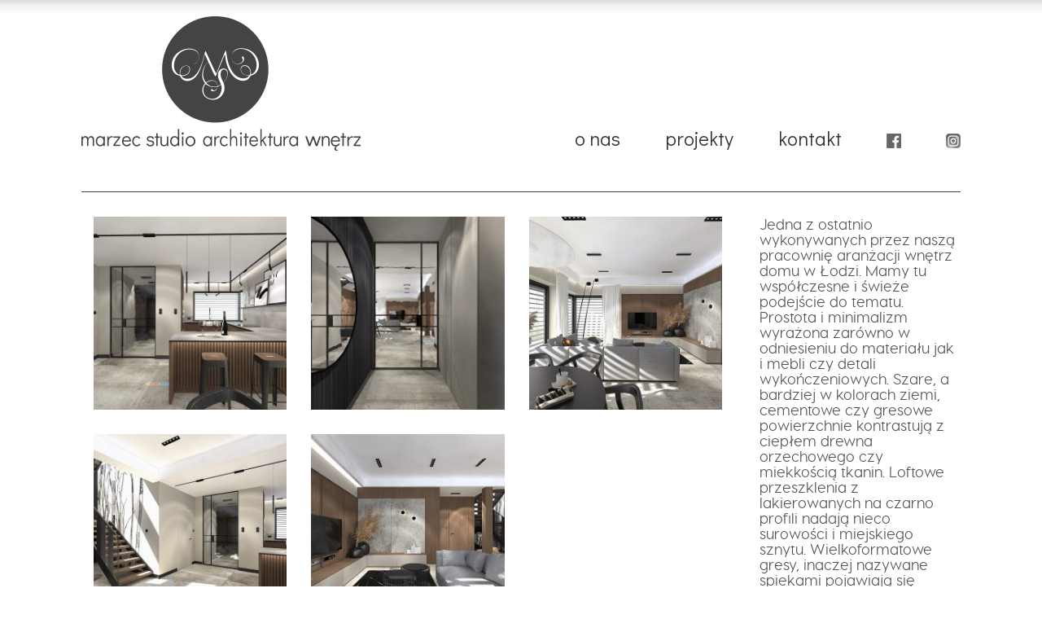

--- FILE ---
content_type: text/html; charset=UTF-8
request_url: https://marzecstudio.com/dom-we-wspolczesnym-stylu/
body_size: 32743
content:
<!DOCTYPE html>

<html lang="en">

<head>

	<meta charset="utf-8">

	<meta http-equiv="X-UA-Compatible" content="IE=edge">

	<meta name="viewport" content="width=device-width, initial-scale=1">

	

		<style>img:is([sizes="auto" i], [sizes^="auto," i]) { contain-intrinsic-size: 3000px 1500px }</style>
	
		<!-- All in One SEO 4.3.4.1 - aioseo.com -->
		<title>Dom minimalistycznie i loftowo - M A R Z E C Studio</title>
		<meta name="description" content="Jedna z ostatnio wykonywanych przez naszą pracownię aranżacji wnętrz domu. Mamy tu współczesne i świeże podejście do tematu. Prostota i minimalizm wyrażona zarówno w odniesieniu do materiału jak i mebli czy detali wykończeniowych. Szare cementowe czy gresowe powierzchnie kontrastują z ciepłem drewna orzechowego czy miekkością tkanin. Komfortowa łazienka z wanną wolnostojącą pozostająca w klimacie domu. No i kwiatowe aplikacje żeby nie było zbyt surowo..." />
		<meta name="robots" content="max-image-preview:large" />
		<link rel="canonical" href="https://marzecstudio.com/dom-we-wspolczesnym-stylu/" />
		<meta name="generator" content="All in One SEO (AIOSEO) 4.3.4.1 " />
		<meta property="og:locale" content="pl_PL" />
		<meta property="og:site_name" content="M A R Z E C Studio - Projektowanie i aranżacja wnętrz Łódź" />
		<meta property="og:type" content="article" />
		<meta property="og:title" content="Dom minimalistycznie i loftowo - M A R Z E C Studio" />
		<meta property="og:description" content="Jedna z ostatnio wykonywanych przez naszą pracownię aranżacji wnętrz domu. Mamy tu współczesne i świeże podejście do tematu. Prostota i minimalizm wyrażona zarówno w odniesieniu do materiału jak i mebli czy detali wykończeniowych. Szare cementowe czy gresowe powierzchnie kontrastują z ciepłem drewna orzechowego czy miekkością tkanin. Komfortowa łazienka z wanną wolnostojącą pozostająca w klimacie domu. No i kwiatowe aplikacje żeby nie było zbyt surowo..." />
		<meta property="og:url" content="https://marzecstudio.com/dom-we-wspolczesnym-stylu/" />
		<meta property="article:published_time" content="2018-08-07T10:24:25+00:00" />
		<meta property="article:modified_time" content="2022-10-16T07:03:53+00:00" />
		<meta name="twitter:card" content="summary_large_image" />
		<meta name="twitter:title" content="Dom minimalistycznie i loftowo - M A R Z E C Studio" />
		<meta name="twitter:description" content="Jedna z ostatnio wykonywanych przez naszą pracownię aranżacji wnętrz domu. Mamy tu współczesne i świeże podejście do tematu. Prostota i minimalizm wyrażona zarówno w odniesieniu do materiału jak i mebli czy detali wykończeniowych. Szare cementowe czy gresowe powierzchnie kontrastują z ciepłem drewna orzechowego czy miekkością tkanin. Komfortowa łazienka z wanną wolnostojącą pozostająca w klimacie domu. No i kwiatowe aplikacje żeby nie było zbyt surowo..." />
		<script type="application/ld+json" class="aioseo-schema">
			{"@context":"https:\/\/schema.org","@graph":[{"@type":"BlogPosting","@id":"https:\/\/marzecstudio.com\/dom-we-wspolczesnym-stylu\/#blogposting","name":"Dom minimalistycznie i loftowo - M A R Z E C Studio","headline":"Dom minimalistycznie i loftowo","author":{"@id":"https:\/\/marzecstudio.com\/author\/admin\/#author"},"publisher":{"@id":"https:\/\/marzecstudio.com\/#organization"},"image":{"@type":"ImageObject","url":"https:\/\/marzecstudio.com\/wp-content\/uploads\/2022\/10\/ACCamera_9.jpg","width":1200,"height":900},"datePublished":"2018-08-07T10:24:25+02:00","dateModified":"2022-10-16T07:03:53+02:00","inLanguage":"pl-PL","mainEntityOfPage":{"@id":"https:\/\/marzecstudio.com\/dom-we-wspolczesnym-stylu\/#webpage"},"isPartOf":{"@id":"https:\/\/marzecstudio.com\/dom-we-wspolczesnym-stylu\/#webpage"},"articleSection":"Projekty"},{"@type":"BreadcrumbList","@id":"https:\/\/marzecstudio.com\/dom-we-wspolczesnym-stylu\/#breadcrumblist","itemListElement":[{"@type":"ListItem","@id":"https:\/\/marzecstudio.com\/#listItem","position":1,"item":{"@type":"WebPage","@id":"https:\/\/marzecstudio.com\/","name":"Home","description":"M A R Z E C Studio - to architekci wn\u0119trz z \u0141odzi. Projektujemy wn\u0119trza wsp\u00f3\u0142czesne jak r\u00f3wnie\u017c klasyczne. Bogate portfolio realizacji, kreatywno\u015b\u0107 i kompetencja. Indywidualne potrzeby inwestora to punkt wyj\u015bcia do pracy nad ka\u017cdym zleceniem. Pracownia za\u0142o\u017cona zosta\u0142a przez absolwent\u00f3w wydzia\u0142u Architektury i Urbanistyki Politechniki \u0141\u00f3dzkiej.","url":"https:\/\/marzecstudio.com\/"},"nextItem":"https:\/\/marzecstudio.com\/dom-we-wspolczesnym-stylu\/#listItem"},{"@type":"ListItem","@id":"https:\/\/marzecstudio.com\/dom-we-wspolczesnym-stylu\/#listItem","position":2,"item":{"@type":"WebPage","@id":"https:\/\/marzecstudio.com\/dom-we-wspolczesnym-stylu\/","name":"Dom minimalistycznie i loftowo","description":"Jedna z ostatnio wykonywanych przez nasz\u0105 pracowni\u0119 aran\u017cacji wn\u0119trz domu. Mamy tu wsp\u00f3\u0142czesne i \u015bwie\u017ce podej\u015bcie do tematu. Prostota i minimalizm wyra\u017cona zar\u00f3wno w odniesieniu do materia\u0142u jak i mebli czy detali wyko\u0144czeniowych. Szare cementowe czy gresowe powierzchnie kontrastuj\u0105 z ciep\u0142em drewna orzechowego czy miekko\u015bci\u0105 tkanin. Komfortowa \u0142azienka z wann\u0105 wolnostoj\u0105c\u0105 pozostaj\u0105ca w klimacie domu. No i kwiatowe aplikacje \u017ceby nie by\u0142o zbyt surowo...","url":"https:\/\/marzecstudio.com\/dom-we-wspolczesnym-stylu\/"},"previousItem":"https:\/\/marzecstudio.com\/#listItem"}]},{"@type":"Organization","@id":"https:\/\/marzecstudio.com\/#organization","name":"M A R Z E C Studio","url":"https:\/\/marzecstudio.com\/"},{"@type":"Person","@id":"https:\/\/marzecstudio.com\/author\/admin\/#author","url":"https:\/\/marzecstudio.com\/author\/admin\/","name":"admin","image":{"@type":"ImageObject","@id":"https:\/\/marzecstudio.com\/dom-we-wspolczesnym-stylu\/#authorImage","url":"https:\/\/secure.gravatar.com\/avatar\/62ca69b4d2873748b1cbd3bec62059a9?s=96&d=mm&r=g","width":96,"height":96,"caption":"admin"}},{"@type":"WebPage","@id":"https:\/\/marzecstudio.com\/dom-we-wspolczesnym-stylu\/#webpage","url":"https:\/\/marzecstudio.com\/dom-we-wspolczesnym-stylu\/","name":"Dom minimalistycznie i loftowo - M A R Z E C Studio","description":"Jedna z ostatnio wykonywanych przez nasz\u0105 pracowni\u0119 aran\u017cacji wn\u0119trz domu. Mamy tu wsp\u00f3\u0142czesne i \u015bwie\u017ce podej\u015bcie do tematu. Prostota i minimalizm wyra\u017cona zar\u00f3wno w odniesieniu do materia\u0142u jak i mebli czy detali wyko\u0144czeniowych. Szare cementowe czy gresowe powierzchnie kontrastuj\u0105 z ciep\u0142em drewna orzechowego czy miekko\u015bci\u0105 tkanin. Komfortowa \u0142azienka z wann\u0105 wolnostoj\u0105c\u0105 pozostaj\u0105ca w klimacie domu. No i kwiatowe aplikacje \u017ceby nie by\u0142o zbyt surowo...","inLanguage":"pl-PL","isPartOf":{"@id":"https:\/\/marzecstudio.com\/#website"},"breadcrumb":{"@id":"https:\/\/marzecstudio.com\/dom-we-wspolczesnym-stylu\/#breadcrumblist"},"author":{"@id":"https:\/\/marzecstudio.com\/author\/admin\/#author"},"creator":{"@id":"https:\/\/marzecstudio.com\/author\/admin\/#author"},"image":{"@type":"ImageObject","url":"https:\/\/marzecstudio.com\/wp-content\/uploads\/2022\/10\/ACCamera_9.jpg","@id":"https:\/\/marzecstudio.com\/#mainImage","width":1200,"height":900},"primaryImageOfPage":{"@id":"https:\/\/marzecstudio.com\/dom-we-wspolczesnym-stylu\/#mainImage"},"datePublished":"2018-08-07T10:24:25+02:00","dateModified":"2022-10-16T07:03:53+02:00"},{"@type":"WebSite","@id":"https:\/\/marzecstudio.com\/#website","url":"https:\/\/marzecstudio.com\/","name":"M A R Z E C Studio","description":"Projektowanie i aran\u017cacja wn\u0119trz \u0141\u00f3d\u017a","inLanguage":"pl-PL","publisher":{"@id":"https:\/\/marzecstudio.com\/#organization"}}]}
		</script>
		<!-- All in One SEO -->

<script type="text/javascript">
/* <![CDATA[ */
window._wpemojiSettings = {"baseUrl":"https:\/\/s.w.org\/images\/core\/emoji\/15.0.3\/72x72\/","ext":".png","svgUrl":"https:\/\/s.w.org\/images\/core\/emoji\/15.0.3\/svg\/","svgExt":".svg","source":{"concatemoji":"https:\/\/marzecstudio.com\/wp-includes\/js\/wp-emoji-release.min.js?ver=7be0d8d12b9fc1684e7ae66108fe8fd7"}};
/*! This file is auto-generated */
!function(i,n){var o,s,e;function c(e){try{var t={supportTests:e,timestamp:(new Date).valueOf()};sessionStorage.setItem(o,JSON.stringify(t))}catch(e){}}function p(e,t,n){e.clearRect(0,0,e.canvas.width,e.canvas.height),e.fillText(t,0,0);var t=new Uint32Array(e.getImageData(0,0,e.canvas.width,e.canvas.height).data),r=(e.clearRect(0,0,e.canvas.width,e.canvas.height),e.fillText(n,0,0),new Uint32Array(e.getImageData(0,0,e.canvas.width,e.canvas.height).data));return t.every(function(e,t){return e===r[t]})}function u(e,t,n){switch(t){case"flag":return n(e,"\ud83c\udff3\ufe0f\u200d\u26a7\ufe0f","\ud83c\udff3\ufe0f\u200b\u26a7\ufe0f")?!1:!n(e,"\ud83c\uddfa\ud83c\uddf3","\ud83c\uddfa\u200b\ud83c\uddf3")&&!n(e,"\ud83c\udff4\udb40\udc67\udb40\udc62\udb40\udc65\udb40\udc6e\udb40\udc67\udb40\udc7f","\ud83c\udff4\u200b\udb40\udc67\u200b\udb40\udc62\u200b\udb40\udc65\u200b\udb40\udc6e\u200b\udb40\udc67\u200b\udb40\udc7f");case"emoji":return!n(e,"\ud83d\udc26\u200d\u2b1b","\ud83d\udc26\u200b\u2b1b")}return!1}function f(e,t,n){var r="undefined"!=typeof WorkerGlobalScope&&self instanceof WorkerGlobalScope?new OffscreenCanvas(300,150):i.createElement("canvas"),a=r.getContext("2d",{willReadFrequently:!0}),o=(a.textBaseline="top",a.font="600 32px Arial",{});return e.forEach(function(e){o[e]=t(a,e,n)}),o}function t(e){var t=i.createElement("script");t.src=e,t.defer=!0,i.head.appendChild(t)}"undefined"!=typeof Promise&&(o="wpEmojiSettingsSupports",s=["flag","emoji"],n.supports={everything:!0,everythingExceptFlag:!0},e=new Promise(function(e){i.addEventListener("DOMContentLoaded",e,{once:!0})}),new Promise(function(t){var n=function(){try{var e=JSON.parse(sessionStorage.getItem(o));if("object"==typeof e&&"number"==typeof e.timestamp&&(new Date).valueOf()<e.timestamp+604800&&"object"==typeof e.supportTests)return e.supportTests}catch(e){}return null}();if(!n){if("undefined"!=typeof Worker&&"undefined"!=typeof OffscreenCanvas&&"undefined"!=typeof URL&&URL.createObjectURL&&"undefined"!=typeof Blob)try{var e="postMessage("+f.toString()+"("+[JSON.stringify(s),u.toString(),p.toString()].join(",")+"));",r=new Blob([e],{type:"text/javascript"}),a=new Worker(URL.createObjectURL(r),{name:"wpTestEmojiSupports"});return void(a.onmessage=function(e){c(n=e.data),a.terminate(),t(n)})}catch(e){}c(n=f(s,u,p))}t(n)}).then(function(e){for(var t in e)n.supports[t]=e[t],n.supports.everything=n.supports.everything&&n.supports[t],"flag"!==t&&(n.supports.everythingExceptFlag=n.supports.everythingExceptFlag&&n.supports[t]);n.supports.everythingExceptFlag=n.supports.everythingExceptFlag&&!n.supports.flag,n.DOMReady=!1,n.readyCallback=function(){n.DOMReady=!0}}).then(function(){return e}).then(function(){var e;n.supports.everything||(n.readyCallback(),(e=n.source||{}).concatemoji?t(e.concatemoji):e.wpemoji&&e.twemoji&&(t(e.twemoji),t(e.wpemoji)))}))}((window,document),window._wpemojiSettings);
/* ]]> */
</script>
<style id='wp-emoji-styles-inline-css' type='text/css'>

	img.wp-smiley, img.emoji {
		display: inline !important;
		border: none !important;
		box-shadow: none !important;
		height: 1em !important;
		width: 1em !important;
		margin: 0 0.07em !important;
		vertical-align: -0.1em !important;
		background: none !important;
		padding: 0 !important;
	}
</style>
<link rel='stylesheet' id='wp-block-library-css' href='https://marzecstudio.com/wp-includes/css/dist/block-library/style.min.css?ver=7be0d8d12b9fc1684e7ae66108fe8fd7' type='text/css' media='all' />
<style id='classic-theme-styles-inline-css' type='text/css'>
/*! This file is auto-generated */
.wp-block-button__link{color:#fff;background-color:#32373c;border-radius:9999px;box-shadow:none;text-decoration:none;padding:calc(.667em + 2px) calc(1.333em + 2px);font-size:1.125em}.wp-block-file__button{background:#32373c;color:#fff;text-decoration:none}
</style>
<style id='global-styles-inline-css' type='text/css'>
:root{--wp--preset--aspect-ratio--square: 1;--wp--preset--aspect-ratio--4-3: 4/3;--wp--preset--aspect-ratio--3-4: 3/4;--wp--preset--aspect-ratio--3-2: 3/2;--wp--preset--aspect-ratio--2-3: 2/3;--wp--preset--aspect-ratio--16-9: 16/9;--wp--preset--aspect-ratio--9-16: 9/16;--wp--preset--color--black: #000000;--wp--preset--color--cyan-bluish-gray: #abb8c3;--wp--preset--color--white: #ffffff;--wp--preset--color--pale-pink: #f78da7;--wp--preset--color--vivid-red: #cf2e2e;--wp--preset--color--luminous-vivid-orange: #ff6900;--wp--preset--color--luminous-vivid-amber: #fcb900;--wp--preset--color--light-green-cyan: #7bdcb5;--wp--preset--color--vivid-green-cyan: #00d084;--wp--preset--color--pale-cyan-blue: #8ed1fc;--wp--preset--color--vivid-cyan-blue: #0693e3;--wp--preset--color--vivid-purple: #9b51e0;--wp--preset--gradient--vivid-cyan-blue-to-vivid-purple: linear-gradient(135deg,rgba(6,147,227,1) 0%,rgb(155,81,224) 100%);--wp--preset--gradient--light-green-cyan-to-vivid-green-cyan: linear-gradient(135deg,rgb(122,220,180) 0%,rgb(0,208,130) 100%);--wp--preset--gradient--luminous-vivid-amber-to-luminous-vivid-orange: linear-gradient(135deg,rgba(252,185,0,1) 0%,rgba(255,105,0,1) 100%);--wp--preset--gradient--luminous-vivid-orange-to-vivid-red: linear-gradient(135deg,rgba(255,105,0,1) 0%,rgb(207,46,46) 100%);--wp--preset--gradient--very-light-gray-to-cyan-bluish-gray: linear-gradient(135deg,rgb(238,238,238) 0%,rgb(169,184,195) 100%);--wp--preset--gradient--cool-to-warm-spectrum: linear-gradient(135deg,rgb(74,234,220) 0%,rgb(151,120,209) 20%,rgb(207,42,186) 40%,rgb(238,44,130) 60%,rgb(251,105,98) 80%,rgb(254,248,76) 100%);--wp--preset--gradient--blush-light-purple: linear-gradient(135deg,rgb(255,206,236) 0%,rgb(152,150,240) 100%);--wp--preset--gradient--blush-bordeaux: linear-gradient(135deg,rgb(254,205,165) 0%,rgb(254,45,45) 50%,rgb(107,0,62) 100%);--wp--preset--gradient--luminous-dusk: linear-gradient(135deg,rgb(255,203,112) 0%,rgb(199,81,192) 50%,rgb(65,88,208) 100%);--wp--preset--gradient--pale-ocean: linear-gradient(135deg,rgb(255,245,203) 0%,rgb(182,227,212) 50%,rgb(51,167,181) 100%);--wp--preset--gradient--electric-grass: linear-gradient(135deg,rgb(202,248,128) 0%,rgb(113,206,126) 100%);--wp--preset--gradient--midnight: linear-gradient(135deg,rgb(2,3,129) 0%,rgb(40,116,252) 100%);--wp--preset--font-size--small: 13px;--wp--preset--font-size--medium: 20px;--wp--preset--font-size--large: 36px;--wp--preset--font-size--x-large: 42px;--wp--preset--spacing--20: 0.44rem;--wp--preset--spacing--30: 0.67rem;--wp--preset--spacing--40: 1rem;--wp--preset--spacing--50: 1.5rem;--wp--preset--spacing--60: 2.25rem;--wp--preset--spacing--70: 3.38rem;--wp--preset--spacing--80: 5.06rem;--wp--preset--shadow--natural: 6px 6px 9px rgba(0, 0, 0, 0.2);--wp--preset--shadow--deep: 12px 12px 50px rgba(0, 0, 0, 0.4);--wp--preset--shadow--sharp: 6px 6px 0px rgba(0, 0, 0, 0.2);--wp--preset--shadow--outlined: 6px 6px 0px -3px rgba(255, 255, 255, 1), 6px 6px rgba(0, 0, 0, 1);--wp--preset--shadow--crisp: 6px 6px 0px rgba(0, 0, 0, 1);}:where(.is-layout-flex){gap: 0.5em;}:where(.is-layout-grid){gap: 0.5em;}body .is-layout-flex{display: flex;}.is-layout-flex{flex-wrap: wrap;align-items: center;}.is-layout-flex > :is(*, div){margin: 0;}body .is-layout-grid{display: grid;}.is-layout-grid > :is(*, div){margin: 0;}:where(.wp-block-columns.is-layout-flex){gap: 2em;}:where(.wp-block-columns.is-layout-grid){gap: 2em;}:where(.wp-block-post-template.is-layout-flex){gap: 1.25em;}:where(.wp-block-post-template.is-layout-grid){gap: 1.25em;}.has-black-color{color: var(--wp--preset--color--black) !important;}.has-cyan-bluish-gray-color{color: var(--wp--preset--color--cyan-bluish-gray) !important;}.has-white-color{color: var(--wp--preset--color--white) !important;}.has-pale-pink-color{color: var(--wp--preset--color--pale-pink) !important;}.has-vivid-red-color{color: var(--wp--preset--color--vivid-red) !important;}.has-luminous-vivid-orange-color{color: var(--wp--preset--color--luminous-vivid-orange) !important;}.has-luminous-vivid-amber-color{color: var(--wp--preset--color--luminous-vivid-amber) !important;}.has-light-green-cyan-color{color: var(--wp--preset--color--light-green-cyan) !important;}.has-vivid-green-cyan-color{color: var(--wp--preset--color--vivid-green-cyan) !important;}.has-pale-cyan-blue-color{color: var(--wp--preset--color--pale-cyan-blue) !important;}.has-vivid-cyan-blue-color{color: var(--wp--preset--color--vivid-cyan-blue) !important;}.has-vivid-purple-color{color: var(--wp--preset--color--vivid-purple) !important;}.has-black-background-color{background-color: var(--wp--preset--color--black) !important;}.has-cyan-bluish-gray-background-color{background-color: var(--wp--preset--color--cyan-bluish-gray) !important;}.has-white-background-color{background-color: var(--wp--preset--color--white) !important;}.has-pale-pink-background-color{background-color: var(--wp--preset--color--pale-pink) !important;}.has-vivid-red-background-color{background-color: var(--wp--preset--color--vivid-red) !important;}.has-luminous-vivid-orange-background-color{background-color: var(--wp--preset--color--luminous-vivid-orange) !important;}.has-luminous-vivid-amber-background-color{background-color: var(--wp--preset--color--luminous-vivid-amber) !important;}.has-light-green-cyan-background-color{background-color: var(--wp--preset--color--light-green-cyan) !important;}.has-vivid-green-cyan-background-color{background-color: var(--wp--preset--color--vivid-green-cyan) !important;}.has-pale-cyan-blue-background-color{background-color: var(--wp--preset--color--pale-cyan-blue) !important;}.has-vivid-cyan-blue-background-color{background-color: var(--wp--preset--color--vivid-cyan-blue) !important;}.has-vivid-purple-background-color{background-color: var(--wp--preset--color--vivid-purple) !important;}.has-black-border-color{border-color: var(--wp--preset--color--black) !important;}.has-cyan-bluish-gray-border-color{border-color: var(--wp--preset--color--cyan-bluish-gray) !important;}.has-white-border-color{border-color: var(--wp--preset--color--white) !important;}.has-pale-pink-border-color{border-color: var(--wp--preset--color--pale-pink) !important;}.has-vivid-red-border-color{border-color: var(--wp--preset--color--vivid-red) !important;}.has-luminous-vivid-orange-border-color{border-color: var(--wp--preset--color--luminous-vivid-orange) !important;}.has-luminous-vivid-amber-border-color{border-color: var(--wp--preset--color--luminous-vivid-amber) !important;}.has-light-green-cyan-border-color{border-color: var(--wp--preset--color--light-green-cyan) !important;}.has-vivid-green-cyan-border-color{border-color: var(--wp--preset--color--vivid-green-cyan) !important;}.has-pale-cyan-blue-border-color{border-color: var(--wp--preset--color--pale-cyan-blue) !important;}.has-vivid-cyan-blue-border-color{border-color: var(--wp--preset--color--vivid-cyan-blue) !important;}.has-vivid-purple-border-color{border-color: var(--wp--preset--color--vivid-purple) !important;}.has-vivid-cyan-blue-to-vivid-purple-gradient-background{background: var(--wp--preset--gradient--vivid-cyan-blue-to-vivid-purple) !important;}.has-light-green-cyan-to-vivid-green-cyan-gradient-background{background: var(--wp--preset--gradient--light-green-cyan-to-vivid-green-cyan) !important;}.has-luminous-vivid-amber-to-luminous-vivid-orange-gradient-background{background: var(--wp--preset--gradient--luminous-vivid-amber-to-luminous-vivid-orange) !important;}.has-luminous-vivid-orange-to-vivid-red-gradient-background{background: var(--wp--preset--gradient--luminous-vivid-orange-to-vivid-red) !important;}.has-very-light-gray-to-cyan-bluish-gray-gradient-background{background: var(--wp--preset--gradient--very-light-gray-to-cyan-bluish-gray) !important;}.has-cool-to-warm-spectrum-gradient-background{background: var(--wp--preset--gradient--cool-to-warm-spectrum) !important;}.has-blush-light-purple-gradient-background{background: var(--wp--preset--gradient--blush-light-purple) !important;}.has-blush-bordeaux-gradient-background{background: var(--wp--preset--gradient--blush-bordeaux) !important;}.has-luminous-dusk-gradient-background{background: var(--wp--preset--gradient--luminous-dusk) !important;}.has-pale-ocean-gradient-background{background: var(--wp--preset--gradient--pale-ocean) !important;}.has-electric-grass-gradient-background{background: var(--wp--preset--gradient--electric-grass) !important;}.has-midnight-gradient-background{background: var(--wp--preset--gradient--midnight) !important;}.has-small-font-size{font-size: var(--wp--preset--font-size--small) !important;}.has-medium-font-size{font-size: var(--wp--preset--font-size--medium) !important;}.has-large-font-size{font-size: var(--wp--preset--font-size--large) !important;}.has-x-large-font-size{font-size: var(--wp--preset--font-size--x-large) !important;}
:where(.wp-block-post-template.is-layout-flex){gap: 1.25em;}:where(.wp-block-post-template.is-layout-grid){gap: 1.25em;}
:where(.wp-block-columns.is-layout-flex){gap: 2em;}:where(.wp-block-columns.is-layout-grid){gap: 2em;}
:root :where(.wp-block-pullquote){font-size: 1.5em;line-height: 1.6;}
</style>
<link rel='stylesheet' id='contact-form-7-css' href='https://marzecstudio.com/wp-content/plugins/contact-form-7/includes/css/styles.css?ver=5.6.3' type='text/css' media='all' />
<link rel="https://api.w.org/" href="https://marzecstudio.com/wp-json/" /><link rel="alternate" title="JSON" type="application/json" href="https://marzecstudio.com/wp-json/wp/v2/posts/505" /><link rel="EditURI" type="application/rsd+xml" title="RSD" href="https://marzecstudio.com/xmlrpc.php?rsd" />

<link rel='shortlink' href='https://marzecstudio.com/?p=505' />
<link rel="alternate" title="oEmbed (JSON)" type="application/json+oembed" href="https://marzecstudio.com/wp-json/oembed/1.0/embed?url=https%3A%2F%2Fmarzecstudio.com%2Fdom-we-wspolczesnym-stylu%2F" />
<link rel="alternate" title="oEmbed (XML)" type="text/xml+oembed" href="https://marzecstudio.com/wp-json/oembed/1.0/embed?url=https%3A%2F%2Fmarzecstudio.com%2Fdom-we-wspolczesnym-stylu%2F&#038;format=xml" />

<!-- START - Open Graph and Twitter Card Tags 3.2.0 -->
 <!-- Facebook Open Graph -->
  <meta property="og:locale" content="pl_PL"/>
  <meta property="og:site_name" content="M A R Z E C Studio"/>
  <meta property="og:title" content="Dom minimalistycznie i loftowo"/>
  <meta property="og:url" content="https://marzecstudio.com/dom-we-wspolczesnym-stylu/"/>
  <meta property="og:type" content="article"/>
  <meta property="og:description" content="Dom minimalistycznie i loftowo"/>
  <meta property="og:image" content="https://marzecstudio.com/wp-content/uploads/2022/10/ACCamera_9.jpg"/>
  <meta property="og:image:url" content="https://marzecstudio.com/wp-content/uploads/2022/10/ACCamera_9.jpg"/>
  <meta property="og:image:secure_url" content="https://marzecstudio.com/wp-content/uploads/2022/10/ACCamera_9.jpg"/>
  <meta property="article:published_time" content="2018-08-07T12:24:25+02:00"/>
  <meta property="article:modified_time" content="2022-10-16T09:03:53+02:00" />
  <meta property="og:updated_time" content="2022-10-16T09:03:53+02:00" />
  <meta property="article:section" content="Projekty"/>
 <!-- Google+ / Schema.org -->
  <meta itemprop="name" content="Dom minimalistycznie i loftowo"/>
  <meta itemprop="headline" content="Dom minimalistycznie i loftowo"/>
  <meta itemprop="description" content="Dom minimalistycznie i loftowo"/>
  <meta itemprop="image" content="https://marzecstudio.com/wp-content/uploads/2022/10/ACCamera_9.jpg"/>
  <meta itemprop="datePublished" content="2018-08-07"/>
  <meta itemprop="dateModified" content="2022-10-16T09:03:53+02:00" />
  <meta itemprop="author" content="admin"/>
  <!--<meta itemprop="publisher" content="M A R Z E C Studio"/>--> <!-- To solve: The attribute publisher.itemtype has an invalid value -->
 <!-- Twitter Cards -->
  <meta name="twitter:title" content="Dom minimalistycznie i loftowo"/>
  <meta name="twitter:url" content="https://marzecstudio.com/dom-we-wspolczesnym-stylu/"/>
  <meta name="twitter:description" content="Dom minimalistycznie i loftowo"/>
  <meta name="twitter:image" content="https://marzecstudio.com/wp-content/uploads/2022/10/ACCamera_9.jpg"/>
  <meta name="twitter:card" content="summary_large_image"/>
 <!-- SEO -->
 <!-- Misc. tags -->
 <!-- is_singular -->
<!-- END - Open Graph and Twitter Card Tags 3.2.0 -->
	

	<link href="https://marzecstudio.com/wp-content/themes/marzec/css/style.css" rel="stylesheet">

	<!--[if lt IE 9]>

	<script src="https://oss.maxcdn.com/html5shiv/3.7.2/html5shiv.min.js"></script>

	<script src="https://oss.maxcdn.com/respond/1.4.2/respond.min.js"></script>

	<![endif]-->
	
	
	<link rel="apple-touch-icon" sizes="180x180" href="https://marzecstudio.com/apple-touch-icon.png">
	<link rel="icon" type="image/png" href="https://marzecstudio.com/favicon-32x32.png" sizes="32x32">
	<link rel="icon" type="image/png" href="https://marzecstudio.com/favicon-16x16.png" sizes="16x16">
	<link rel="manifest" href="https://marzecstudio.com/manifest.json">
	<link rel="mask-icon" href="https://marzecstudio.com/safari-pinned-tab.svg" color="#000000">
	<meta name="theme-color" content="#ffffff">

</head>

<body data-rsssl=1>

<script>

  (function(i,s,o,g,r,a,m){i['GoogleAnalyticsObject']=r;i[r]=i[r]||function(){

  (i[r].q=i[r].q||[]).push(arguments)},i[r].l=1*new Date();a=s.createElement(o),

  m=s.getElementsByTagName(o)[0];a.async=1;a.src=g;m.parentNode.insertBefore(a,m)

  })(window,document,'script','//www.google-analytics.com/analytics.js','ga');



  ga('create', 'UA-16388876-2', 'auto');

  ga('send', 'pageview');



</script>
	
<header style="position:absolute;height:0px;overflow:hidden;">
	<a style="color:#fff;" href="https://marzecstudio.com/" title="MARZEC DESIGN">MARZEC DESIGN | Projektowanie i aranżacja wnętrz Łódź</a>
</header>

<div id="page">

	<div class="container"><header class="title-bar">
    <div class="row">
        <div class="col-sm-5 col-xs-9">
            <a href="https://marzecstudio.com" class="logo">
                <img src="https://marzecstudio.com/wp-content/themes/marzec/img/logo.jpg" alt="" class="img-responsive hidden-xs">
                <img src="https://marzecstudio.com/wp-content/themes/marzec/img/logo-mobile.jpg" alt="" class="img-responsive visible-xs">
            </a>
        </div>
        <div class="col-sm-7 col-xs-3">
            <nav class="top-nav"><ul id="menu-menu-glowne" class="menu"><li id="menu-item-34" class="menu-item menu-item-type-post_type menu-item-object-page menu-item-34"><a href="https://marzecstudio.com/marzecstudio-jest-pracownia-tworzaca-projekty-wnetrz-mieszkalnych-pracownia-powstala-w-2005-r-zalozona-przez-architektow-absolwen/">o nas</a></li>
<li id="menu-item-36" class="menu-item menu-item-type-taxonomy menu-item-object-category current-post-ancestor current-menu-parent current-post-parent menu-item-36"><a href="https://marzecstudio.com/category/projekty/">projekty</a></li>
<li id="menu-item-35" class="menu-item menu-item-type-post_type menu-item-object-page menu-item-35"><a href="https://marzecstudio.com/m-a-r-z-e-c-studio-to-architekci-wnetrz-z-lodzi-projektujemy-wnetrza-wspolczesne-i-klasyczne-z-odrobina-luksusu-bogate-portfolio-realizacji-kreatywnosc-i-kompetencja/">kontakt</a></li>
<li id="menu-item-37" class="fb menu-item menu-item-type-custom menu-item-object-custom menu-item-37"><a target="_blank" href="https://www.facebook.com/marzecstudio">facebook</a></li>
<li id="menu-item-828" class="instagram menu-item menu-item-type-custom menu-item-object-custom menu-item-828"><a target="_blank" href="https://www.instagram.com/marzecstudio/">instagram</a></li>
</ul></nav>            <span class="toggle-nav"></span>
        </div>
    </div>
</header>            <div class="main-content">
                <div class="gallery">
                    <div class="visible-xs">
                        <div class="desc">
                            <p>Jedna z ostatnio wykonywanych przez naszą pracownię aranżacji wnętrz domu w Łodzi. Mamy tu współczesne i świeże podejście do tematu. Prostota i minimalizm wyrażona zarówno w odniesieniu do materiału jak i mebli czy detali wykończeniowych. Szare, a bardziej w kolorach ziemi, cementowe czy gresowe powierzchnie kontrastują z ciepłem drewna orzechowego czy miekkością tkanin. Loftowe przeszklenia z lakierowanych na czarno profili nadają nieco surowości i miejskiego sznytu. Wielkoformatowe gresy, inaczej nazywane spiekami pojawiają się zarówno na ścinach jak i na podłogach. Fornirowane boazerie, drzwi z wysokimi nadprożami nadają wnętrzu powagi i stylu oraz podnosza je wizualnie. Motywy na ścianach wykonywane przez artystów dodają nieco luzu w tym wykonanym z rzemiślniczą starannością wnętrzu.</p>
                        </div>
                    </div>
                    <div class="row">
						<div class="col-sm-8 col-md-9">
                    <div class='col-sm-6 col-md-4'><a href='https://marzecstudio.com/wp-content/uploads/2022/10/ACCamera_9.jpg' title=''><img src='https://marzecstudio.com/wp-content/uploads/2022/10/ACCamera_9-255x255.jpg' alt='' class='img-responsive' /></a></div><div class='col-sm-6 col-md-4'><a href='https://marzecstudio.com/wp-content/uploads/2022/10/przedsion1.jpg' title=''><img src='https://marzecstudio.com/wp-content/uploads/2022/10/przedsion1-255x255.jpg' alt='' class='img-responsive' /></a></div><div class='col-sm-6 col-md-4'><a href='https://marzecstudio.com/wp-content/uploads/2022/10/salonk1a.jpeg' title=''><img src='https://marzecstudio.com/wp-content/uploads/2022/10/salonk1a-255x255.jpeg' alt='' class='img-responsive' /></a></div><div class='col-sm-6 col-md-4'><a href='https://marzecstudio.com/wp-content/uploads/2022/10/schody-a.jpeg' title=''><img src='https://marzecstudio.com/wp-content/uploads/2022/10/schody-a-255x255.jpeg' alt='' class='img-responsive' /></a></div><div class='col-sm-6 col-md-4'><a href='https://marzecstudio.com/wp-content/uploads/2022/10/salon2a.jpeg' title=''><img src='https://marzecstudio.com/wp-content/uploads/2022/10/salon2a-255x255.jpeg' alt='' class='img-responsive' /></a></div>                    	</div>
						<div class="col-sm-4 col-md-3 hidden-xs">
							<div class="desc"><p>Jedna z ostatnio wykonywanych przez naszą pracownię aranżacji wnętrz domu w Łodzi. Mamy tu współczesne i świeże podejście do tematu. Prostota i minimalizm wyrażona zarówno w odniesieniu do materiału jak i mebli czy detali wykończeniowych. Szare, a bardziej w kolorach ziemi, cementowe czy gresowe powierzchnie kontrastują z ciepłem drewna orzechowego czy miekkością tkanin. Loftowe przeszklenia z lakierowanych na czarno profili nadają nieco surowości i miejskiego sznytu. Wielkoformatowe gresy, inaczej nazywane spiekami pojawiają się zarówno na ścinach jak i na podłogach. Fornirowane boazerie, drzwi z wysokimi nadprożami nadają wnętrzu powagi i stylu oraz podnosza je wizualnie. Motywy na ścianach wykonywane przez artystów dodają nieco luzu w tym wykonanym z rzemiślniczą starannością wnętrzu.</p>
</div>						</div>
					</div>
					<div style="clear:both;"></div>
                </div>
            <div class="spacer"></div>
        </div>
    </div>
</div>

<script src="https://marzecstudio.com/wp-content/themes/marzec/js/jquery-1.11.3.min.js"></script>
<script src="https://marzecstudio.com/wp-content/themes/marzec/js/bootstrap.min.js"></script>
<script src="https://marzecstudio.com/wp-content/themes/marzec/js/jquery.magnific-popup.min.js"></script>
<script src="https://marzecstudio.com/wp-content/themes/marzec/js/slick.min.js"></script>
<script src="https://marzecstudio.com/wp-content/themes/marzec/js/main.min.js"></script>
<script type="text/javascript" src="https://marzecstudio.com/wp-content/plugins/contact-form-7/includes/swv/js/index.js?ver=5.6.3" id="swv-js"></script>
<script type="text/javascript" id="contact-form-7-js-extra">
/* <![CDATA[ */
var wpcf7 = {"api":{"root":"https:\/\/marzecstudio.com\/wp-json\/","namespace":"contact-form-7\/v1"}};
/* ]]> */
</script>
<script type="text/javascript" src="https://marzecstudio.com/wp-content/plugins/contact-form-7/includes/js/index.js?ver=5.6.3" id="contact-form-7-js"></script>
<footer style="position:absolute;height:0px;overflow:hidden;">
<a style="color:#fff;" href="https://marzecstudio.com/" title="MARZEC DESIGN">MARZEC DESIGN | Projektowanie i aranżacja wnętrz Łódź</a>
</footer>
</body>
</html>

--- FILE ---
content_type: text/plain
request_url: https://www.google-analytics.com/j/collect?v=1&_v=j102&a=1303443693&t=pageview&_s=1&dl=https%3A%2F%2Fmarzecstudio.com%2Fdom-we-wspolczesnym-stylu%2F&ul=en-us%40posix&dt=Dom%20minimalistycznie%20i%20loftowo%20-%20M%20A%20R%20Z%20E%20C%20Studio&sr=1280x720&vp=1280x720&_u=IEBAAEABAAAAACAAI~&jid=1245926239&gjid=1915723499&cid=458925178.1770087417&tid=UA-16388876-2&_gid=540325411.1770087417&_r=1&_slc=1&z=1406935008
body_size: -451
content:
2,cG-17QJET2LQ2

--- FILE ---
content_type: application/javascript
request_url: https://marzecstudio.com/wp-content/themes/marzec/js/main.min.js
body_size: 1355
content:
var APP={verticalCenter:function(){$("[data-vertical-center]").each(function(){if($(window).width()<768){$(this).css("padding-top",0)}else{$(this).css("padding-top",0);var height=$(this).height(),parentHeight=$(this).parent().height(),padding=(parentHeight-height)/2;$(this).css("padding-top",padding)}})},scrollTo:function(){$("[data-scroll-to]").click(function(e){e.preventDefault();var target=$(this).attr("href");$("html, body").animate({scrollTop:$(target).offset().top},400)})},mobileNav:function(){if(!$(".toggle-nav").length){return false}var nav=$(".top-nav"),toggleBtn=$(".toggle-nav");toggleBtn.click(function(e){e.preventDefault();nav.toggleClass("open")});var scroll=false;var check=function(){if($(window).scrollTop()>0&&scroll===false){scroll=true;$(".title-bar").addClass("scroll")}else if($(window).scrollTop()===0&&scroll===true){scroll=false;$(".title-bar").removeClass("scroll")}};check();$(window).on("scroll",function(){check()})},gallery:function(){if(!$(".gallery").length){return false}$(".gallery a").magnificPopup({type:"image",gallery:{enabled:true}})},slider:function(){$(".slider").each(function(){$(this).slick({arrows:false,autoplay:true,easing:"easeInOutQuart"})})},onDOMready:function(){APP.scrollTo();APP.mobileNav();APP.gallery();APP.slider()},onWindowLoad:function(){APP.verticalCenter()},onWindowResize:function(){APP.verticalCenter()}};jQuery(document).ready(function(){APP.onDOMready()});jQuery(window).load(function(){APP.onWindowLoad()});jQuery(window).resize(function(){APP.onWindowResize()});